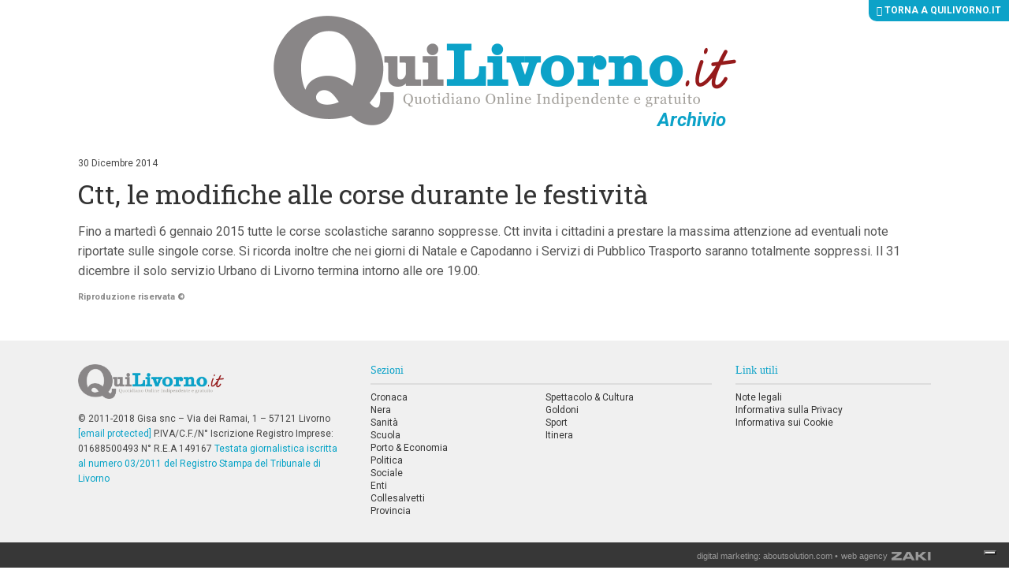

--- FILE ---
content_type: text/html; charset=UTF-8
request_url: https://archivio.quilivorno.it/news/cronaca/ctt-le-modifiche-alle-corse-durante-le-festivita/
body_size: 8850
content:
<!doctype html>
<!--[if lt IE 7]>      <html class="no-js lt-ie10 lt-ie9 lt-ie8 lt-ie7 ie6" lang="it-IT"> <![endif]-->
<!--[if IE 7]>         <html class="no-js lt-ie10 lt-ie9 lt-ie8 ie7" lang="it-IT"> <![endif]-->
<!--[if IE 8]>         <html class="no-js lt-ie10 lt-ie9 ie8" lang="it-IT"> <![endif]-->
<!--[if IE 9]>         <html class="no-js lt-ie10 ie9" lang="it-IT"> <![endif]-->
<!--[if gt IE 9]><!--> <html class="no-js" lang="it-IT"> <!--<![endif]-->
<head>
    <meta charset="utf-8">
    <title>Ctt, le modifiche alle corse durante le festività - QuiLivorno Archivio</title>
    <meta http-equiv="x-ua-compatible" content="ie=edge">
    <meta name="viewport" content="width=device-width, initial-scale=1, minimum-scale=1">
   <link rel="apple-touch-icon" sizes="57x57" href="https://archivio.quilivorno.it/wp-content/themes/zaki-theme/img/icon/favicons/apple-icon-57x57.png">
    <link rel="apple-touch-icon" sizes="60x60" href="https://archivio.quilivorno.it/wp-content/themes/zaki-theme/img/icon/favicons/apple-icon-60x60.png">
    <link rel="apple-touch-icon" sizes="72x72" href="https://archivio.quilivorno.it/wp-content/themes/zaki-theme/img/icon/favicons/apple-icon-72x72.png">
    <link rel="apple-touch-icon" sizes="76x76" href="https://archivio.quilivorno.it/wp-content/themes/zaki-theme/img/icon/favicons/apple-icon-76x76.png">
    <link rel="apple-touch-icon" sizes="114x114" href="https://archivio.quilivorno.it/wp-content/themes/zaki-theme/img/icon/favicons/apple-icon-114x114.png">
    <link rel="apple-touch-icon" sizes="120x120" href="https://archivio.quilivorno.it/wp-content/themes/zaki-theme/img/icon/favicons/apple-icon-120x120.png">
    <link rel="apple-touch-icon" sizes="144x144" href="https://archivio.quilivorno.it/wp-content/themes/zaki-theme/img/icon/favicons/apple-icon-144x144.png">
    <link rel="apple-touch-icon" sizes="152x152" href="https://archivio.quilivorno.it/wp-content/themes/zaki-theme/img/icon/favicons/apple-icon-152x152.png">
    <link rel="apple-touch-icon" sizes="180x180" href="https://archivio.quilivorno.it/wp-content/themes/zaki-theme/img/icon/favicons/apple-icon-180x180.png">
    <link rel="icon" type="image/png" sizes="192x192" href="https://archivio.quilivorno.it/wp-content/themes/zaki-theme/img/icon/favicons/android-icon-192x192.png">
    <link rel="icon" type="image/png" sizes="32x32" href="https://archivio.quilivorno.it/wp-content/themes/zaki-theme/img/icon/favicons/favicon-32x32.png">
    <link rel="icon" type="image/png" sizes="96x96" href="https://archivio.quilivorno.it/wp-content/themes/zaki-theme/img/icon/favicons/favicon-96x96.png">
    <link rel="icon" type="image/png" sizes="16x16" href="https://archivio.quilivorno.it/wp-content/themes/zaki-theme/img/icon/favicons/favicon-16x16.png">
    <link rel="manifest" href="https://archivio.quilivorno.it/wp-content/themes/zaki-theme/img/icon/favicons/manifest.json">
    <meta name="msapplication-TileColor" content="#0CA2C8">
    <meta name="msapplication-TileImage" content="https://archivio.quilivorno.it/wp-content/themes/zaki-theme/img/icon/favicons/ms-icon-144x144.png">
    <meta name="theme-color" content="#0CA2C8">

    <meta name='robots' content='noindex, nofollow' />

	<!-- This site is optimized with the Yoast SEO plugin v21.1 - https://yoast.com/wordpress/plugins/seo/ -->
	<meta property="og:locale" content="it_IT" />
	<meta property="og:type" content="article" />
	<meta property="og:title" content="Ctt, le modifiche alle corse durante le festività - QuiLivorno Archivio" />
	<meta property="og:description" content="Fino a martedì 6 gennaio 2015 tutte le corse scolastiche saranno soppresse. Ctt invita i cittadini a prestare la massima attenzione ad eventuali note riportate sulle singole corse. Si ricorda inoltre che nei giorni di Natale e Capodanno i Servizi di Pubblico Trasporto saranno totalmente soppressi. Il 31 dicembre il solo servizio... leggi" />
	<meta property="og:url" content="https://archivio.quilivorno.it/news/cronaca/ctt-le-modifiche-alle-corse-durante-le-festivita/" />
	<meta property="og:site_name" content="QuiLivorno Archivio" />
	<meta property="article:published_time" content="2014-12-30T10:15:00+00:00" />
	<meta property="og:image" content="https://archivio.quilivorno.it/wp-content/uploads/2014/05/pedana-bus-3.jpg" />
	<meta property="og:image:width" content="1024" />
	<meta property="og:image:height" content="768" />
	<meta property="og:image:type" content="image/jpeg" />
	<meta name="author" content="msarti" />
	<meta name="twitter:card" content="summary_large_image" />
	<meta name="twitter:label1" content="Scritto da" />
	<meta name="twitter:data1" content="msarti" />
	<script type="application/ld+json" class="yoast-schema-graph">{"@context":"https://schema.org","@graph":[{"@type":"WebPage","@id":"https://archivio.quilivorno.it/news/cronaca/ctt-le-modifiche-alle-corse-durante-le-festivita/","url":"https://archivio.quilivorno.it/news/cronaca/ctt-le-modifiche-alle-corse-durante-le-festivita/","name":"Ctt, le modifiche alle corse durante le festività - QuiLivorno Archivio","isPartOf":{"@id":"https://archivio.quilivorno.it/#website"},"primaryImageOfPage":{"@id":"https://archivio.quilivorno.it/news/cronaca/ctt-le-modifiche-alle-corse-durante-le-festivita/#primaryimage"},"image":{"@id":"https://archivio.quilivorno.it/news/cronaca/ctt-le-modifiche-alle-corse-durante-le-festivita/#primaryimage"},"thumbnailUrl":"https://archivio.quilivorno.it/wp-content/uploads/2014/05/pedana-bus-3.jpg","datePublished":"2014-12-30T10:15:00+00:00","dateModified":"2014-12-30T10:15:00+00:00","author":{"@id":"https://archivio.quilivorno.it/#/schema/person/09fa1d9822816258c358d42c43d5fd1c"},"breadcrumb":{"@id":"https://archivio.quilivorno.it/news/cronaca/ctt-le-modifiche-alle-corse-durante-le-festivita/#breadcrumb"},"inLanguage":"it-IT","potentialAction":[{"@type":"ReadAction","target":["https://archivio.quilivorno.it/news/cronaca/ctt-le-modifiche-alle-corse-durante-le-festivita/"]}]},{"@type":"ImageObject","inLanguage":"it-IT","@id":"https://archivio.quilivorno.it/news/cronaca/ctt-le-modifiche-alle-corse-durante-le-festivita/#primaryimage","url":"https://archivio.quilivorno.it/wp-content/uploads/2014/05/pedana-bus-3.jpg","contentUrl":"https://archivio.quilivorno.it/wp-content/uploads/2014/05/pedana-bus-3.jpg","width":1024,"height":768},{"@type":"BreadcrumbList","@id":"https://archivio.quilivorno.it/news/cronaca/ctt-le-modifiche-alle-corse-durante-le-festivita/#breadcrumb","itemListElement":[{"@type":"ListItem","position":1,"name":"Home","item":"https://archivio.quilivorno.it/"},{"@type":"ListItem","position":2,"name":"Ctt, le modifiche alle corse durante le festività"}]},{"@type":"WebSite","@id":"https://archivio.quilivorno.it/#website","url":"https://archivio.quilivorno.it/","name":"QuiLivorno Archivio","description":"","potentialAction":[{"@type":"SearchAction","target":{"@type":"EntryPoint","urlTemplate":"https://archivio.quilivorno.it/?s={search_term_string}"},"query-input":"required name=search_term_string"}],"inLanguage":"it-IT"},{"@type":"Person","@id":"https://archivio.quilivorno.it/#/schema/person/09fa1d9822816258c358d42c43d5fd1c","name":"msarti","image":{"@type":"ImageObject","inLanguage":"it-IT","@id":"https://archivio.quilivorno.it/#/schema/person/image/","url":"https://secure.gravatar.com/avatar/cac73947b2776c3b9fe6c32427e3946b?s=96&d=mm&r=g","contentUrl":"https://secure.gravatar.com/avatar/cac73947b2776c3b9fe6c32427e3946b?s=96&d=mm&r=g","caption":"msarti"}}]}</script>
	<!-- / Yoast SEO plugin. -->


<link rel='dns-prefetch' href='//fonts.googleapis.com' />
<link rel='stylesheet' id='wp-block-library-css' href='https://archivio.quilivorno.it/wp-includes/css/dist/block-library/style.min.css?ver=6.3.7' type='text/css' media='all' />
<style id='classic-theme-styles-inline-css' type='text/css'>
/*! This file is auto-generated */
.wp-block-button__link{color:#fff;background-color:#32373c;border-radius:9999px;box-shadow:none;text-decoration:none;padding:calc(.667em + 2px) calc(1.333em + 2px);font-size:1.125em}.wp-block-file__button{background:#32373c;color:#fff;text-decoration:none}
</style>
<style id='global-styles-inline-css' type='text/css'>
body{--wp--preset--color--black: #000000;--wp--preset--color--cyan-bluish-gray: #abb8c3;--wp--preset--color--white: #ffffff;--wp--preset--color--pale-pink: #f78da7;--wp--preset--color--vivid-red: #cf2e2e;--wp--preset--color--luminous-vivid-orange: #ff6900;--wp--preset--color--luminous-vivid-amber: #fcb900;--wp--preset--color--light-green-cyan: #7bdcb5;--wp--preset--color--vivid-green-cyan: #00d084;--wp--preset--color--pale-cyan-blue: #8ed1fc;--wp--preset--color--vivid-cyan-blue: #0693e3;--wp--preset--color--vivid-purple: #9b51e0;--wp--preset--gradient--vivid-cyan-blue-to-vivid-purple: linear-gradient(135deg,rgba(6,147,227,1) 0%,rgb(155,81,224) 100%);--wp--preset--gradient--light-green-cyan-to-vivid-green-cyan: linear-gradient(135deg,rgb(122,220,180) 0%,rgb(0,208,130) 100%);--wp--preset--gradient--luminous-vivid-amber-to-luminous-vivid-orange: linear-gradient(135deg,rgba(252,185,0,1) 0%,rgba(255,105,0,1) 100%);--wp--preset--gradient--luminous-vivid-orange-to-vivid-red: linear-gradient(135deg,rgba(255,105,0,1) 0%,rgb(207,46,46) 100%);--wp--preset--gradient--very-light-gray-to-cyan-bluish-gray: linear-gradient(135deg,rgb(238,238,238) 0%,rgb(169,184,195) 100%);--wp--preset--gradient--cool-to-warm-spectrum: linear-gradient(135deg,rgb(74,234,220) 0%,rgb(151,120,209) 20%,rgb(207,42,186) 40%,rgb(238,44,130) 60%,rgb(251,105,98) 80%,rgb(254,248,76) 100%);--wp--preset--gradient--blush-light-purple: linear-gradient(135deg,rgb(255,206,236) 0%,rgb(152,150,240) 100%);--wp--preset--gradient--blush-bordeaux: linear-gradient(135deg,rgb(254,205,165) 0%,rgb(254,45,45) 50%,rgb(107,0,62) 100%);--wp--preset--gradient--luminous-dusk: linear-gradient(135deg,rgb(255,203,112) 0%,rgb(199,81,192) 50%,rgb(65,88,208) 100%);--wp--preset--gradient--pale-ocean: linear-gradient(135deg,rgb(255,245,203) 0%,rgb(182,227,212) 50%,rgb(51,167,181) 100%);--wp--preset--gradient--electric-grass: linear-gradient(135deg,rgb(202,248,128) 0%,rgb(113,206,126) 100%);--wp--preset--gradient--midnight: linear-gradient(135deg,rgb(2,3,129) 0%,rgb(40,116,252) 100%);--wp--preset--font-size--small: 13px;--wp--preset--font-size--medium: 20px;--wp--preset--font-size--large: 36px;--wp--preset--font-size--x-large: 42px;--wp--preset--spacing--20: 0.44rem;--wp--preset--spacing--30: 0.67rem;--wp--preset--spacing--40: 1rem;--wp--preset--spacing--50: 1.5rem;--wp--preset--spacing--60: 2.25rem;--wp--preset--spacing--70: 3.38rem;--wp--preset--spacing--80: 5.06rem;--wp--preset--shadow--natural: 6px 6px 9px rgba(0, 0, 0, 0.2);--wp--preset--shadow--deep: 12px 12px 50px rgba(0, 0, 0, 0.4);--wp--preset--shadow--sharp: 6px 6px 0px rgba(0, 0, 0, 0.2);--wp--preset--shadow--outlined: 6px 6px 0px -3px rgba(255, 255, 255, 1), 6px 6px rgba(0, 0, 0, 1);--wp--preset--shadow--crisp: 6px 6px 0px rgba(0, 0, 0, 1);}:where(.is-layout-flex){gap: 0.5em;}:where(.is-layout-grid){gap: 0.5em;}body .is-layout-flow > .alignleft{float: left;margin-inline-start: 0;margin-inline-end: 2em;}body .is-layout-flow > .alignright{float: right;margin-inline-start: 2em;margin-inline-end: 0;}body .is-layout-flow > .aligncenter{margin-left: auto !important;margin-right: auto !important;}body .is-layout-constrained > .alignleft{float: left;margin-inline-start: 0;margin-inline-end: 2em;}body .is-layout-constrained > .alignright{float: right;margin-inline-start: 2em;margin-inline-end: 0;}body .is-layout-constrained > .aligncenter{margin-left: auto !important;margin-right: auto !important;}body .is-layout-constrained > :where(:not(.alignleft):not(.alignright):not(.alignfull)){max-width: var(--wp--style--global--content-size);margin-left: auto !important;margin-right: auto !important;}body .is-layout-constrained > .alignwide{max-width: var(--wp--style--global--wide-size);}body .is-layout-flex{display: flex;}body .is-layout-flex{flex-wrap: wrap;align-items: center;}body .is-layout-flex > *{margin: 0;}body .is-layout-grid{display: grid;}body .is-layout-grid > *{margin: 0;}:where(.wp-block-columns.is-layout-flex){gap: 2em;}:where(.wp-block-columns.is-layout-grid){gap: 2em;}:where(.wp-block-post-template.is-layout-flex){gap: 1.25em;}:where(.wp-block-post-template.is-layout-grid){gap: 1.25em;}.has-black-color{color: var(--wp--preset--color--black) !important;}.has-cyan-bluish-gray-color{color: var(--wp--preset--color--cyan-bluish-gray) !important;}.has-white-color{color: var(--wp--preset--color--white) !important;}.has-pale-pink-color{color: var(--wp--preset--color--pale-pink) !important;}.has-vivid-red-color{color: var(--wp--preset--color--vivid-red) !important;}.has-luminous-vivid-orange-color{color: var(--wp--preset--color--luminous-vivid-orange) !important;}.has-luminous-vivid-amber-color{color: var(--wp--preset--color--luminous-vivid-amber) !important;}.has-light-green-cyan-color{color: var(--wp--preset--color--light-green-cyan) !important;}.has-vivid-green-cyan-color{color: var(--wp--preset--color--vivid-green-cyan) !important;}.has-pale-cyan-blue-color{color: var(--wp--preset--color--pale-cyan-blue) !important;}.has-vivid-cyan-blue-color{color: var(--wp--preset--color--vivid-cyan-blue) !important;}.has-vivid-purple-color{color: var(--wp--preset--color--vivid-purple) !important;}.has-black-background-color{background-color: var(--wp--preset--color--black) !important;}.has-cyan-bluish-gray-background-color{background-color: var(--wp--preset--color--cyan-bluish-gray) !important;}.has-white-background-color{background-color: var(--wp--preset--color--white) !important;}.has-pale-pink-background-color{background-color: var(--wp--preset--color--pale-pink) !important;}.has-vivid-red-background-color{background-color: var(--wp--preset--color--vivid-red) !important;}.has-luminous-vivid-orange-background-color{background-color: var(--wp--preset--color--luminous-vivid-orange) !important;}.has-luminous-vivid-amber-background-color{background-color: var(--wp--preset--color--luminous-vivid-amber) !important;}.has-light-green-cyan-background-color{background-color: var(--wp--preset--color--light-green-cyan) !important;}.has-vivid-green-cyan-background-color{background-color: var(--wp--preset--color--vivid-green-cyan) !important;}.has-pale-cyan-blue-background-color{background-color: var(--wp--preset--color--pale-cyan-blue) !important;}.has-vivid-cyan-blue-background-color{background-color: var(--wp--preset--color--vivid-cyan-blue) !important;}.has-vivid-purple-background-color{background-color: var(--wp--preset--color--vivid-purple) !important;}.has-black-border-color{border-color: var(--wp--preset--color--black) !important;}.has-cyan-bluish-gray-border-color{border-color: var(--wp--preset--color--cyan-bluish-gray) !important;}.has-white-border-color{border-color: var(--wp--preset--color--white) !important;}.has-pale-pink-border-color{border-color: var(--wp--preset--color--pale-pink) !important;}.has-vivid-red-border-color{border-color: var(--wp--preset--color--vivid-red) !important;}.has-luminous-vivid-orange-border-color{border-color: var(--wp--preset--color--luminous-vivid-orange) !important;}.has-luminous-vivid-amber-border-color{border-color: var(--wp--preset--color--luminous-vivid-amber) !important;}.has-light-green-cyan-border-color{border-color: var(--wp--preset--color--light-green-cyan) !important;}.has-vivid-green-cyan-border-color{border-color: var(--wp--preset--color--vivid-green-cyan) !important;}.has-pale-cyan-blue-border-color{border-color: var(--wp--preset--color--pale-cyan-blue) !important;}.has-vivid-cyan-blue-border-color{border-color: var(--wp--preset--color--vivid-cyan-blue) !important;}.has-vivid-purple-border-color{border-color: var(--wp--preset--color--vivid-purple) !important;}.has-vivid-cyan-blue-to-vivid-purple-gradient-background{background: var(--wp--preset--gradient--vivid-cyan-blue-to-vivid-purple) !important;}.has-light-green-cyan-to-vivid-green-cyan-gradient-background{background: var(--wp--preset--gradient--light-green-cyan-to-vivid-green-cyan) !important;}.has-luminous-vivid-amber-to-luminous-vivid-orange-gradient-background{background: var(--wp--preset--gradient--luminous-vivid-amber-to-luminous-vivid-orange) !important;}.has-luminous-vivid-orange-to-vivid-red-gradient-background{background: var(--wp--preset--gradient--luminous-vivid-orange-to-vivid-red) !important;}.has-very-light-gray-to-cyan-bluish-gray-gradient-background{background: var(--wp--preset--gradient--very-light-gray-to-cyan-bluish-gray) !important;}.has-cool-to-warm-spectrum-gradient-background{background: var(--wp--preset--gradient--cool-to-warm-spectrum) !important;}.has-blush-light-purple-gradient-background{background: var(--wp--preset--gradient--blush-light-purple) !important;}.has-blush-bordeaux-gradient-background{background: var(--wp--preset--gradient--blush-bordeaux) !important;}.has-luminous-dusk-gradient-background{background: var(--wp--preset--gradient--luminous-dusk) !important;}.has-pale-ocean-gradient-background{background: var(--wp--preset--gradient--pale-ocean) !important;}.has-electric-grass-gradient-background{background: var(--wp--preset--gradient--electric-grass) !important;}.has-midnight-gradient-background{background: var(--wp--preset--gradient--midnight) !important;}.has-small-font-size{font-size: var(--wp--preset--font-size--small) !important;}.has-medium-font-size{font-size: var(--wp--preset--font-size--medium) !important;}.has-large-font-size{font-size: var(--wp--preset--font-size--large) !important;}.has-x-large-font-size{font-size: var(--wp--preset--font-size--x-large) !important;}
.wp-block-navigation a:where(:not(.wp-element-button)){color: inherit;}
:where(.wp-block-post-template.is-layout-flex){gap: 1.25em;}:where(.wp-block-post-template.is-layout-grid){gap: 1.25em;}
:where(.wp-block-columns.is-layout-flex){gap: 2em;}:where(.wp-block-columns.is-layout-grid){gap: 2em;}
.wp-block-pullquote{font-size: 1.5em;line-height: 1.6;}
</style>
<link rel='stylesheet' id='wp-pagenavi-css' href='https://archivio.quilivorno.it/wp-content/plugins/wp-pagenavi/pagenavi-css.css?ver=2.70' type='text/css' media='all' />
<link type="text/css" rel="stylesheet" href="https://archivio.quilivorno.it/wp-content/themes/zaki-theme/css/build/main.css" media="all"/>
<link type="text/css" rel="stylesheet" href="https://archivio.quilivorno.it/wp-content/themes/zaki-theme/css/hotfix.css" media="all"/>
<link type="text/css" rel="stylesheet" href="https://fonts.googleapis.com/css?family=Roboto:400,400i,500,500i,700,700i" media="all"/>
<link type="text/css" rel="stylesheet" href="https://fonts.googleapis.com/css?family=Roboto+Slab:400,700" media="all"/>
<!--[if lte IE 9]><link type="text/css" rel="stylesheet" href="https://archivio.quilivorno.it/wp-content/themes/zaki-theme/css/build/ie-lt-10.css" media="all"/><![endif]-->
<!--[if IE 9]><link type="text/css" rel="stylesheet" href="https://archivio.quilivorno.it/wp-content/themes/zaki-theme/css/build/ie-9.css" media="all"/><![endif]-->
<!--[if lt IE 9]><link type="text/css" rel="stylesheet" href="https://archivio.quilivorno.it/wp-content/themes/zaki-theme/css/build/ie-lt-9.css" media="all"/><![endif]-->
<!--[if IE 8]><link type="text/css" rel="stylesheet" href="https://archivio.quilivorno.it/wp-content/themes/zaki-theme/css/build/ie-8.css" media="all"/><![endif]-->
<!--[if IE 7]><link type="text/css" rel="stylesheet" href="https://archivio.quilivorno.it/wp-content/themes/zaki-theme/css/build/ie-7.css" media="all"/><![endif]-->
<link type="text/css" rel="stylesheet" href="https://archivio.quilivorno.it/wp-content/themes/zaki-theme/css/build/assets.css" media="all"/>
<link type="text/css" rel="stylesheet" href="https://archivio.quilivorno.it/wp-content/themes/zaki-theme/vendor/bootstrap-select/1.11.2/dist/css/bootstrap-select.min.css" media="all"/>
<link type="text/css" rel="stylesheet" href="https://archivio.quilivorno.it/wp-content/themes/zaki-theme/vendor/fancybox/2.1.5/jquery.fancybox.css" media="all"/>
<!--[if lte IE 8]><script type="text/javascript" src="https://archivio.quilivorno.it/wp-content/themes/zaki-theme/vendor/modernizr/modernizr-3.3.1-base.min.js"></script><![endif]-->
<!--[if !(lte IE 9)]><!--><script type="text/javascript" src="https://archivio.quilivorno.it/wp-content/themes/zaki-theme/vendor/jquery/2.1.1/jquery-2.1.1.min.js"></script><!--<![endif]-->
<!--[if lte IE 9]><script type="text/javascript" src="https://archivio.quilivorno.it/wp-content/themes/zaki-theme/vendor/matchMedia.js/0.3.0/matchMedia.js"></script><![endif]-->
<!--[if lte IE 9]><script type="text/javascript" src="https://archivio.quilivorno.it/wp-content/themes/zaki-theme/vendor/matchMedia.js/0.3.0/matchMedia.addListener.js"></script><![endif]-->
<!--[if lte IE 9]><script type="text/javascript" src="https://archivio.quilivorno.it/wp-content/themes/zaki-theme/vendor/jquery/1.11.0/jquery-1.11.0.js"></script><![endif]-->
<!--[if lte IE 9]><script type="text/javascript" src="https://archivio.quilivorno.it/wp-content/themes/zaki-theme/vendor/migrate/1.2.1/jquery-migrate-1.2.1.js"></script><![endif]-->
<!--[if lte IE 9]><script type="text/javascript" src="https://archivio.quilivorno.it/wp-content/themes/zaki-theme/vendor/placeholder/2.0.8/jquery.placeholder.min.js"></script><![endif]-->
<link rel="https://api.w.org/" href="https://archivio.quilivorno.it/wp-json/" /><link rel="alternate" type="application/json" href="https://archivio.quilivorno.it/wp-json/wp/v2/posts/95839" /><link rel="EditURI" type="application/rsd+xml" title="RSD" href="https://archivio.quilivorno.it/xmlrpc.php?rsd" />
<link rel='shortlink' href='https://archivio.quilivorno.it/?p=95839' />
<link rel="alternate" type="application/json+oembed" href="https://archivio.quilivorno.it/wp-json/oembed/1.0/embed?url=https%3A%2F%2Farchivio.quilivorno.it%2Fnews%2Fcronaca%2Fctt-le-modifiche-alle-corse-durante-le-festivita%2F" />
<link rel="alternate" type="text/xml+oembed" href="https://archivio.quilivorno.it/wp-json/oembed/1.0/embed?url=https%3A%2F%2Farchivio.quilivorno.it%2Fnews%2Fcronaca%2Fctt-le-modifiche-alle-corse-durante-le-festivita%2F&#038;format=xml" />
        <!-- Add WP Ajax support to Theme -->
        <script type="text/javascript">
            var ajaxurl = 'https://archivio.quilivorno.it/wp-admin/admin-ajax.php';
        </script>
        			<script type="text/javascript">// <![CDATA[
				window.zaki_pch = window.zaki_pch || {};
				window.zaki_pch['localization'] = {"base_link_1":"\/\/www.iubenda.com\/privacy-policy\/","privacy_html_link_1":"<a href=\"\/\/www.iubenda.com\/privacy-policy\/713814\" class=\"iubenda-nostyle iubenda-embed\" title=\"Informativa sulla Privacy\">Informativa sulla Privacy<\/a>","privacy_html_link_1_extended_1":"<a href=\"\/\/www.iubenda.com\/privacy-policy\/713814\/legal\" class=\"iubenda-nostyle iubenda-embed\" title=\"Informativa sulla Privacy\">Informativa sulla Privacy<\/a>","privacy_html_link_2":"<a href=\"\/\/www.iubenda.com\/privacy-policy\/713814\" class=\"iubenda-white no-brand iubenda-embed\" title=\"Informativa sulla Privacy\">Informativa sulla Privacy<\/a>","cookie_html_link_1_extended_1":"<a href=\"\/\/www.iubenda.com\/privacy-policy\/713814\/cookie-policy\" class=\"iubenda-nostyle iubenda-embed\" title=\"Informativa sui Cookie\">Informativa sui Cookie<\/a>","notice_1":"Dichiaro di aver letto, ai sensi dell'art. 13 D.Lgs 196\/2003, l'<a href=\"\/\/www.iubenda.com\/privacy-policy\/713814\" class=\"iubenda-nostyle iubenda-embed\" title=\"Informativa sulla Privacy\">Informativa sulla Privacy<\/a> e di autorizzare il trattamento dei miei dati personali.","notice_2":"Per commentare &egrave; necessario fornire il consenso al trattamento dei dati ai sensi dell'art. 13 D.Lgs 196\/2003 secondo quanto descritto nell'<a href=\"\/\/www.iubenda.com\/privacy-policy\/713814\" class=\"iubenda-nostyle iubenda-embed\" title=\"Informativa sulla Privacy\">Informativa sulla Privacy<\/a>. Si prega di cliccare \"Indietro\" e riprovare, grazie.","notice_3":"Per continuare &egrave; necessario fornire il consenso al trattamento dei dati ai sensi dell'art. 13 D.Lgs 196\/2003 secondo quanto descritto nell'<a href=\"\/\/www.iubenda.com\/privacy-policy\/713814\" class=\"iubenda-nostyle iubenda-embed\" title=\"Informativa sulla Privacy\">Informativa sulla Privacy<\/a>. Si prega di cliccare \"Indietro\" e riprovare, grazie.","notice_4":"Per continuare &egrave; necessario fornire il consenso al trattamento dei dati ai sensi dell'art. 13 D.Lgs 196\/2003 secondo quanto descritto nell'Informativa sulla Privacy.","notice_5":"Chiudendo questa finestra o continuando a navigare il sito acconsenti all'utilizzo dei cookie.","button_continue_navigation_label":"Continua","iframe_placeholder_1":"Accetta la privacy policy e la cookie policy per visualizzare il contenuto.","script_block_html_attr_class":"_iub_cs_activate","script_block_html_attr_class_inline":"_iub_cs_activate-inline","script_block_html_attr_type":"text\/plain","zaki_pch_html_banner_1":"\n        <div class=\"zaki_pch_banner\">\n            <div class=\"zaki_pch_banner_inner\">\n                <div class=\"zaki_pch_banner_text_container\">\n                    <p>\n                        Questo sito utilizza cookie tecnici e di terze parti per migliorare l&rsquo;esperienza di navigazione e per consentire ai\n                        navigatori di usufruire di tutti i servizi online. Per maggiori informazioni consulta l'<a href=\"\/\/www.iubenda.com\/privacy-policy\/713814\" class=\"iubenda-nostyle iubenda-embed\" title=\"Informativa sulla Privacy\">Informativa sulla Privacy<\/a>.\n                        Chiudendo questo banner, scorrendo questa pagina, cliccando su un link o continuando la navigazione in altro modo acconsenti all&rsquo;uso dei cookie.\n                    <\/p>\n                <\/div>\n                <!-- .zaki_pch_banner_text_container -->\n                \n                <div class=\"zaki_pch_banner_buttons_container\">\n                    <button data-action=\"close-banner\" class=\"button-icon\"><span class=\"icon\"><span>Chiudi<\/span><\/span><\/button>\n                <\/div>\n                <!-- .zaki_pch_banner_buttons_container -->\n            <\/div>\n            <!-- .zaki_pch_banner_inner -->\n        <\/div>\n        <!-- .zaki_pch_banner -->\n    ","zaki_pch_title":"Zaki Privacy Cookie Helper","zaki_pch_credits_site":"http:\/\/www.zaki.it","zaki_pch_require_1":"Lo strumento richiede jQuery version 1.8.3 o superiore per funzionare correttamente","zaki_pch_error_1":"Config JSON vuoto.","zaki_pch_notice_1":"jQuery non disponibile, carico asincronamente da remoto...","form_item_checkbox_acceptance_1":"\n        <div class=\"form-item privacy-checkbox-1\">\n            <label>\n                <input class=\"privacy-checkbox-1-input\" type=\"checkbox\" name=\"privacy\" value=\"1\" aria-required=\"true\" required=\"required\">\n                <span class=\"privacy-checkbox-text\">Dichiaro di aver letto, ai sensi dell'art. 13 D.Lgs 196\/2003, l'<a href=\"\/\/www.iubenda.com\/privacy-policy\/713814\" class=\"iubenda-nostyle iubenda-embed\" title=\"Informativa sulla Privacy\">Informativa sulla Privacy<\/a> e di autorizzare il trattamento dei miei dati personali.<\/span>\n            <\/label>\n        <\/div>\n        <!-- .form-item .privacy-checkbox-1 -->\n    "};
			// ]]></script>
						<!-- BEGIN Iubenda Privacy Policy -->
			<script>
				(function (w,d) {var loader = function () {var s = d.createElement("script"), tag = d.getElementsByTagName("script")[0]; s.src = "//cdn.iubenda.com/iubenda.js"; tag.parentNode.insertBefore(s,tag);}; if(w.addEventListener){w.addEventListener("load", loader, false);}else if(w.attachEvent){w.attachEvent("onload", loader);}else{w.onload = loader;}})(window, document);
			</script>
			<!-- END Iubenda Privacy Policy -->

			<!-- BEGIN Iubenda Cookie Policy (new) -->
			<script type="text/javascript">
				var _iub = _iub || [];
				_iub.csConfiguration = {
					"lang": "it",
					"enableCMP":true,
					"siteId": 297242,
					"googleAdsPreferenceManagement":true,
					"cookiePolicyId": 713814,
					"banner": {
						"acceptButtonDisplay":true,
						"customizeButtonDisplay":true,
						"position":"float-bottom-center"
					}
				};
			</script>
			<script type="text/javascript" src="//cdn.iubenda.com/cs/tcf/stub.js"></script>
			<script type="text/javascript" src="//cdn.iubenda.com/cs/iubenda_cs.js" charset="UTF-8" async></script>
			<!-- END Iubenda Cookie Policy (new) -->

			<!-- BEGIN Iubenda Cookie Policy (old) -->
			<!--<script>
				var _iub = _iub || [];
				_iub.csConfiguration = {
					cookiePolicyId: 713814,
					siteId: 297242,
					lang: 'it',
					reloadOnConsent: false,
					consentOnScroll: true,
					logLevel: 'info',
					enableRemoteConsent: false,
					banner: {
						backgroundColor: '#222222',
						fontSize: '12px'
					},
					callback: {
						onBannerShown: function () {
							(function($, w, d, undefined) {
						        if ($ !== false) {
						        	$(w).trigger('iub-banner-shown');
						        }
						    })(typeof jQuery !== 'undefined' ? jQuery : false, window, document);						    
						},
						onConsentGiven: function () {
							(function($, w, d, undefined) {
						        if ($ !== false) {
									$(w).trigger('iub-consent-given');
						        }
						    })(typeof jQuery !== 'undefined' ? jQuery : false, window, document);
						}
					}
				};
				(function (w, d) {
					var loader = function () { var s = d.createElement("script"), tag = d.getElementsByTagName("script")[0]; s.src = "//cdn.iubenda.com/cookie_solution/iubenda_cs.js"; tag.parentNode.insertBefore(s, tag); };
					if (w.addEventListener) { w.addEventListener("load", loader, false); } else if (w.attachEvent) { w.attachEvent("onload", loader); } else { w.onload = loader; }
				})(window, document);
			</script>-->
			<!-- END Iubenda Cookie Policy (old) -->
			
    <script class="_iub_cs_activate" type="text/plain">// <![CDATA[

        if( location.hostname === 'archivio.quilivorno.it' ) {

            console.log('GA: Attivo (server produzione)');

            var _gaq = _gaq || [];
            /*_gaq.push(['_setAccount', 'UA-8863553-5']);*/
            _gaq.push(['_setAccount', 'UA-136701658-1']);
            _gaq.push(['_trackPageview']);

            (function() {
                var ga = document.createElement('script'); ga.type = 'text/javascript'; ga.async = true;
                ga.src = ('https:' == document.location.protocol ? 'https://ssl' : 'http://www') + '.google-analytics.com/ga.js';
                var s = document.getElementsByTagName('script')[0]; s.parentNode.insertBefore(ga, s);
            })();

        } else {
            console.log('GA: Non Attivo (server sviluppo)');
        }

    // ]]></script>

    <script type="text/javascript">/*<![CDATA[*/
        !(function(f, c, undefined) {
            var ns = f[c] = f[c] || {};
            ns.Back = {
                site_url : "https:\/\/archivio.quilivorno.it",
                template_url : "https:\/\/archivio.quilivorno.it\/wp-content\/themes\/zaki-theme"             
                , is_production_server : true                             };
        })(this, 'ZakiApp');
    /*]]>*/</script>

</head>
<body class="post-template-default single single-post postid-95839 single-format-standard singular">

    <div id="body-container-1" class="body-container">

        <div id="body-container-2" class="body-container">

            <header id="header">
                    
                <div class="row">
                
                    <div class="wrapper">

                        <div id="box-site-logo-top" class="box">

    <div class="box-wrapper">

        <div class="box-content align-center">

            
            
            <div class="logo-container inline-block">                <a href="https://archivio.quilivorno.it/" title="QuiLivorno Archivio" class="logo" rel="home">
                    <img src="https://archivio.quilivorno.it/wp-content/themes/zaki-theme/img/logo-1.png" width="587" height="139" alt="logo" />
                    <span class="subtitle">
                        Archivio                    </span>
                </a>
            </div>
            <nav class="hide-accessibility">
                <ul>
                    <li><a href="#main" title="Vai ai contenuti di questa pagina">Vai ai contenuti principali</a></li>
                    <li><a href="#box-nav-main" title="Vai al Men&ugrave; Principale">Vai al Men&ugrave; Principale</a></li>
                    <li><a href="#footer" title="Vai alle informazioni sul sito">Vai in fondo</a></li>
                </ul>
            </nav>

        </div>
        <!-- .box-content -->

    </div>
    <!-- .box-wrapper -->

</div>
<!-- #box-site-logo-top .box -->                        
                    </div>
                    <!-- .wrapper -->

                </div>
                <!-- .row -->

                <a id="goto-quilivorno" href="//www.quilivorno.it/">
                    <span class="icon icon-fa icon-fa-angle-double-right" aria-hidden="true"></span>
                    Torna a QuiLivorno.it                </a>
                <!-- -->

            </header>
            <!-- #header -->

    <div id="middle">
    
        <div class="row">

            <div class="wrapper">
                
                <div class="col-group col-group-3">

                    <div class="col col-dh-12">

                        <main id="main">

                            
                                                                
                                    
                                    <article class="typo typo-1">

                                        
                                                                                        <time datetime="2014-12-30T11:15+01:00">30 Dicembre 2014</time>

                                        
                                        <h1>
                                            Ctt, le modifiche alle corse durante le festività                                        </h1>

                                                                                    <p class="article-catenaccio">
                                                                                            </p>
                                            <!-- .article-catenaccio -->
                                        
                                        
                                        
                                        
                                        <p>Fino a martedì 6 gennaio 2015 tutte le corse scolastiche saranno soppresse. Ctt invita i cittadini a prestare la massima attenzione ad eventuali note riportate sulle singole corse. Si ricorda inoltre che nei giorni di Natale e Capodanno i Servizi di Pubblico Trasporto saranno totalmente soppressi. Il 31 dicembre il solo servizio Urbano di Livorno termina intorno alle ore 19.00.</p>
                                        <div class="riproduzione-riservata typo typo-2">
                                            <p>
                                                Riproduzione riservata <span>&copy;</span>
                                            </p>
                                        </div>
                                        <!-- .riproduzione-riservata -->

                                    </article>

                                    
                                                                                                                
                                
                            
                        </main>
                        <!-- #main -->

                    </div>
                    <!-- .col -->

                </div>
                <!-- .col-group -->

            </div>
            <!-- .wrapper -->

        </div>
        <!-- .row -->

    </div>
    <!-- #middle -->

                <footer id="footer">

                    <div id="footer-row-1" class="row">

                        <div class="wrapper">

                            <div class="col-group col-group-3">

                                <div class="col col-dh-4 col-sh-12">

                                    <div class="typo typo-5">
                                    
                                        <a href="//www.quilivorno.it/" style="margin-bottom-15">
                                            <span class="asset asset-logo-1">QuiLivorno.it</span>
                                        </a>

                                        <p>© 2011-2018 Gisa snc &#8211; Via dei Ramai, 1 &#8211; 57121 Livorno <a href="/cdn-cgi/l/email-protection#ee9c8b8a8f948781808bae9f9b87828798819c8081c0879a"><span class="__cf_email__" data-cfemail="98eafdfcf9e2f1f7f6fdd8e9edf1f4f1eef7eaf6f7b6f1ec">[email&#160;protected]</span></a> P.IVA/C.F./N° Iscrizione Registro Imprese: 01688500493 N° R.E.A 149167 <span style="color: #00a1c5;">Testata giornalistica iscritta al numero 03/2011 del Registro Stampa del Tribunale di Livorno</span></p>
                                        
                                    </div>

                                </div>
                                <!-- .col -->

                                <div class="hat-1 col col-dh-5 col-sh-12">

                                    <div class="typo typo-5">
                                        <h2>
                                            Sezioni                                        </h2>
                                    </div>

                                    <div class="col-group col-group-3">
                                        
                                        <div class="col col-dh-6">
                                            <div class="typo typo-5">
                                                <nav>
                                                    <ul>
                                                        <li><a href="//www.quilivorno.it/news/cronaca/">Cronaca</a></li>
                                                        <li><a href="//www.quilivorno.it/news/cronaca-nera/">Nera</a></li>
                                                        <li><a href="//www.quilivorno.it/news/sanita/">Sanità</a></li>
                                                        <li><a href="//www.quilivorno.it/news/scuola/">Scuola</a></li>
                                                        <li><a href="//www.quilivorno.it/news/porto-economia/">Porto &amp; Economia</a></li>
                                                        <li><a href="//www.quilivorno.it/news/politica/">Politica</a></li>
                                                        <li><a href="//www.quilivorno.it/news/sociale/">Sociale</a></li>
                                                        <li><a href="//www.quilivorno.it/news/enti/">Enti</a></li>
                                                        <li><a href="//www.quilivorno.it/news/collesalvetti/">Collesalvetti</a></li>
                                                        <li><a href="//www.quilivorno.it/news/provincia/">Provincia</a></li>
                                                    </ul>
                                                    <!-- .menu -->
                                                </nav>
                                            </div>
                                        </div>
                                        <!-- .col -->

                                        <div class="col col-dh-6">
                                            <div class="typo typo-5">
                                                <nav>
                                                    <ul>
                                                        <li><a href="//www.quilivorno.it/news/spettacolo-cultura/">Spettacolo &amp; Cultura</a></li>
                                                        <li><a href="//www.quilivorno.it/news/teatro-goldoni/">Goldoni</a></li>
                                                        <li><a href="//www.quilivorno.it/news/sport/">Sport</a></li>
                                                        <li><a href="//www.quilivorno.it/news/itinera/">Itinera</a></li>
                                                    </ul>
                                                    <!-- .menu -->
                                                </nav>
                                            </div>
                                        </div>
                                        <!-- .col -->
                                                                                        
                                    </div>
                                    <!-- .col-group -->

                                </div>
                                <!-- .col -->

                                <div class="hat-1 col col-dh-3 col-sh-12">
                                    <div class="typo typo-5">

                                        <h2>
                                            Link utili                                        </h2>

                                        <nav>
                                            <ul>
                                                <li><a href="//www.quilivorno.it/note-legali/">Note legali</a></li>
                                                <li><a href="//www.iubenda.com/privacy-policy/713814/legal" class="iubenda-nostyle iubenda-embed" title="Informativa sulla Privacy">Informativa sulla Privacy</a></li>
                                                <li><a href="//www.iubenda.com/privacy-policy/713814/cookie-policy" class="iubenda-nostyle iubenda-embed" title="Informativa sui Cookie">Informativa sui Cookie</a></li>
                                            </ul>
                                            <!-- .menu -->
                                        </nav>

                                    </div>
                                </div>
                                <!-- .col -->

                            </div>
                            <!-- .col-group -->

                        </div>
                        <!-- .wrapper -->

                    </div>
                    <!-- #footer-row-1 -->

                    <div id="footer-row-credits" class="row">

                        <div class="wrapper">

                            <div class="col-group col-group-3">

                                <div class="col col-dh-12 align-right tablet-align-center">

                                    digital marketing: <a href="http://www.aboutsolution.com" title="Strategie di promozione online">aboutsolution.com</a> &bull;&nbsp; <a id="zaki-credits-logo" href="http://www.zaki.it" target="_blank" title="Zaki - Creative digital agency" style="position: relative; top: -1px;"><span class="icon-text-prefix">web agency</span> <span class="icon icon-zaki-credits-white-1"><span>zaki.it</span></span></a>

                                </div>
                                <!-- .col-group -->

                            </div>
                            <!-- .col-group -->

                        </div>
                        <!-- .wrapper -->

                    </div>
                    <!-- #footer-row-credits -->

                </footer>
                <!-- #footer -->

            </div>
            <!-- #body-container-2 .body-container -->

        </div>
        <!-- #body-container-1 .body-container -->

        <!--[if !(lte IE 8)]><!--><script type="text/javascript" src="https://archivio.quilivorno.it/wp-content/themes/zaki-theme/vendor/modernizr/modernizr-3.3.1-base.min.js"></script><!--<![endif]-->
<script type="text/javascript" src="https://archivio.quilivorno.it/wp-content/themes/zaki-theme/vendor/bootstrap-sass/3.3.7/assets/javascripts/bootstrap.min.js"></script>
<script type="text/javascript" src="https://archivio.quilivorno.it/wp-content/themes/zaki-theme/vendor/bootstrap-select/1.11.2/dist/js/bootstrap-select.min.js"></script>
<script type="text/javascript" src="https://archivio.quilivorno.it/wp-content/themes/zaki-theme/vendor/console-polyfill/0.2.3/index.js"></script>
<script type="text/javascript" src="https://archivio.quilivorno.it/wp-content/themes/zaki-theme/vendor/namespacedotjs/1.1/Namespace.min.js"></script>
<script type="text/javascript" src="https://archivio.quilivorno.it/wp-content/themes/zaki-theme/vendor/slick/1.6.0/slick/slick.js"></script>
<script type="text/javascript" src="https://archivio.quilivorno.it/wp-content/themes/zaki-theme/vendor/matchheight/0.7.0/jquery.matchHeight-min.js"></script>
<script type="text/javascript" src="https://archivio.quilivorno.it/wp-content/themes/zaki-theme/vendor/fitvids/1.1/jquery.fitvids.min.js"></script>
<script type="text/javascript" src="https://archivio.quilivorno.it/wp-content/themes/zaki-theme/vendor/unveil-custom/2017/jquery.unveil.js"></script>
<script type="text/javascript" src="https://archivio.quilivorno.it/wp-content/themes/zaki-theme/vendor/fancybox/2.1.5/jquery.fancybox.pack.js"></script>
<script type="text/javascript" src="https://archivio.quilivorno.it/wp-content/themes/zaki-theme/vendor/fancybox/2.1.5/helpers/jquery.fancybox-media.js"></script>
<script type="text/javascript" src="https://archivio.quilivorno.it/wp-content/themes/zaki-theme/js/classes/utils.js"></script>
<script type="text/javascript" src="https://archivio.quilivorno.it/wp-content/themes/zaki-theme/js/classes/nav-collapsible.js"></script>
<script type="text/javascript" src="https://archivio.quilivorno.it/wp-content/themes/zaki-theme/js/classes/main.js"></script>
<script type="text/javascript" src="https://archivio.quilivorno.it/wp-content/themes/zaki-theme/js/hotfix.js"></script>
    	
    </body>	
</html>